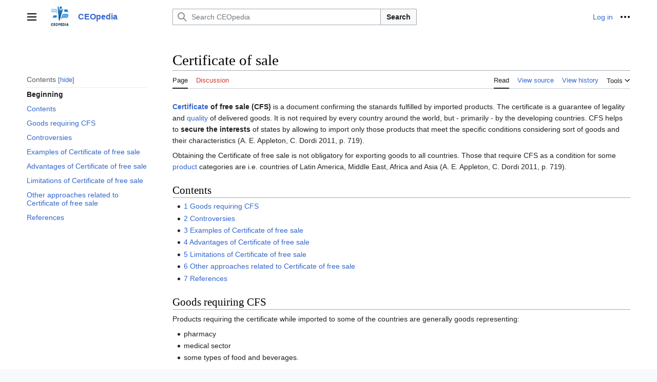

--- FILE ---
content_type: text/html; charset=UTF-8
request_url: https://ceopedia.org/index.php/Certificate_of_sale
body_size: 10511
content:
<!DOCTYPE html>
<html class="client-nojs vector-feature-language-in-header-enabled vector-feature-language-in-main-page-header-disabled vector-feature-sticky-header-disabled vector-feature-page-tools-pinned-disabled vector-feature-toc-pinned-clientpref-1 vector-feature-main-menu-pinned-disabled vector-feature-limited-width-clientpref-1 vector-feature-limited-width-content-enabled vector-feature-zebra-design-disabled vector-feature-custom-font-size-clientpref-disabled vector-feature-client-preferences-disabled vector-feature-typography-survey-disabled vector-toc-available" lang="en" dir="ltr">
<head>
<meta charset="UTF-8">
<title>Certificate of sale - CEOpedia</title>
<script>(function(){var className="client-js vector-feature-language-in-header-enabled vector-feature-language-in-main-page-header-disabled vector-feature-sticky-header-disabled vector-feature-page-tools-pinned-disabled vector-feature-toc-pinned-clientpref-1 vector-feature-main-menu-pinned-disabled vector-feature-limited-width-clientpref-1 vector-feature-limited-width-content-enabled vector-feature-zebra-design-disabled vector-feature-custom-font-size-clientpref-disabled vector-feature-client-preferences-disabled vector-feature-typography-survey-disabled vector-toc-available";var cookie=document.cookie.match(/(?:^|; )ceopediamwclientpreferences=([^;]+)/);if(cookie){cookie[1].split('%2C').forEach(function(pref){className=className.replace(new RegExp('(^| )'+pref.replace(/-clientpref-\w+$|[^\w-]+/g,'')+'-clientpref-\\w+( |$)'),'$1'+pref+'$2');});}document.documentElement.className=className;}());RLCONF={"wgBreakFrames":false,"wgSeparatorTransformTable":["",""],"wgDigitTransformTable":["",""],
"wgDefaultDateFormat":"dmy","wgMonthNames":["","January","February","March","April","May","June","July","August","September","October","November","December"],"wgRequestId":"f9dbd7acd33c0edcf4e4cd94","wgCanonicalNamespace":"","wgCanonicalSpecialPageName":false,"wgNamespaceNumber":0,"wgPageName":"Certificate_of_sale","wgTitle":"Certificate of sale","wgCurRevisionId":1005,"wgRevisionId":1005,"wgArticleId":985,"wgIsArticle":true,"wgIsRedirect":false,"wgAction":"view","wgUserName":null,"wgUserGroups":["*"],"wgCategories":["Sales management","Main"],"wgPageViewLanguage":"en","wgPageContentLanguage":"en","wgPageContentModel":"wikitext","wgRelevantPageName":"Certificate_of_sale","wgRelevantArticleId":985,"wgIsProbablyEditable":false,"wgRelevantPageIsProbablyEditable":false,"wgRestrictionEdit":[],"wgRestrictionMove":[]};RLSTATE={"skins.vector.user.styles":"ready","site.styles":"ready","user.styles":"ready","skins.vector.user":"ready","user":"ready","user.options":"loading","codex-search-styles"
:"ready","skins.vector.styles":"ready","skins.vector.icons":"ready"};RLPAGEMODULES=["site","mediawiki.page.ready","mediawiki.toc","skins.vector.js"];</script>
<script>(RLQ=window.RLQ||[]).push(function(){mw.loader.impl(function(){return["user.options@12s5i",function($,jQuery,require,module){mw.user.tokens.set({"patrolToken":"+\\","watchToken":"+\\","csrfToken":"+\\"});
}];});});</script>
<link rel="stylesheet" href="/load.php?lang=en&amp;modules=codex-search-styles%7Cskins.vector.icons%2Cstyles&amp;only=styles&amp;skin=vector-2022">
<script async="" src="/load.php?lang=en&amp;modules=startup&amp;only=scripts&amp;raw=1&amp;skin=vector-2022"></script>
<meta name="generator" content="MediaWiki 1.41.4">
<meta name="robots" content="max-image-preview:standard">
<meta name="format-detection" content="telephone=no">
<meta name="viewport" content="width=1000">
<link rel="icon" href="/favicon.ico">
<link rel="search" type="application/opensearchdescription+xml" href="/opensearch_desc.php" title="CEOpedia (en)">
<link rel="EditURI" type="application/rsd+xml" href="https://ceopedia.org/api.php?action=rsd">
<link rel="alternate" type="application/atom+xml" title="CEOpedia Atom feed" href="/index.php?title=Special:RecentChanges&amp;feed=atom">
</head>
<body class="skin-vector skin-vector-search-vue mediawiki ltr sitedir-ltr mw-hide-empty-elt ns-0 ns-subject page-Certificate_of_sale rootpage-Certificate_of_sale skin-vector-2022 action-view"><a class="mw-jump-link" href="#bodyContent">Jump to content</a>
<div class="vector-header-container">
	<header class="vector-header mw-header">
		<div class="vector-header-start">
			<nav class="vector-main-menu-landmark" aria-label="Site" role="navigation">
				
<div id="vector-main-menu-dropdown" class="vector-dropdown vector-main-menu-dropdown vector-button-flush-left vector-button-flush-right"  >
	<input type="checkbox" id="vector-main-menu-dropdown-checkbox" role="button" aria-haspopup="true" data-event-name="ui.dropdown-vector-main-menu-dropdown" class="vector-dropdown-checkbox "  aria-label="Main menu"  >
	<label id="vector-main-menu-dropdown-label" for="vector-main-menu-dropdown-checkbox" class="vector-dropdown-label cdx-button cdx-button--fake-button cdx-button--fake-button--enabled cdx-button--weight-quiet cdx-button--icon-only " aria-hidden="true"  ><span class="vector-icon mw-ui-icon-menu mw-ui-icon-wikimedia-menu"></span>

<span class="vector-dropdown-label-text">Main menu</span>
	</label>
	<div class="vector-dropdown-content">


				<div id="vector-main-menu-unpinned-container" class="vector-unpinned-container">
		
<div id="vector-main-menu" class="vector-main-menu vector-pinnable-element">
	<div
	class="vector-pinnable-header vector-main-menu-pinnable-header vector-pinnable-header-unpinned"
	data-feature-name="main-menu-pinned"
	data-pinnable-element-id="vector-main-menu"
	data-pinned-container-id="vector-main-menu-pinned-container"
	data-unpinned-container-id="vector-main-menu-unpinned-container"
>
	<div class="vector-pinnable-header-label">Main menu</div>
	<button class="vector-pinnable-header-toggle-button vector-pinnable-header-pin-button" data-event-name="pinnable-header.vector-main-menu.pin">move to sidebar</button>
	<button class="vector-pinnable-header-toggle-button vector-pinnable-header-unpin-button" data-event-name="pinnable-header.vector-main-menu.unpin">hide</button>
</div>

	
<div id="p-CEOpedia" class="vector-menu mw-portlet mw-portlet-CEOpedia"  >
	<div class="vector-menu-heading">
		CEOpedia
	</div>
	<div class="vector-menu-content">
		
		<ul class="vector-menu-content-list">
			
			<li id="n-Index" class="mw-list-item"><a href="/index.php/Special:AllPages"><span>Index</span></a></li><li id="n-Categories" class="mw-list-item"><a href="/index.php/Category:Main"><span>Categories</span></a></li><li id="n-Recent-changes" class="mw-list-item"><a href="/index.php/Special:RecentChanges"><span>Recent changes</span></a></li><li id="n-randompage" class="mw-list-item"><a href="/index.php/Special:Random" title="Load a random page [x]" accesskey="x"><span>Random page</span></a></li>
		</ul>
		
	</div>
</div>

	
	
	
</div>

				</div>

	</div>
</div>

		</nav>
			
<a href="/index.php/Main_Page" class="mw-logo">
	<img class="mw-logo-icon" src="/resources/assets/ceopedia.png" alt="" aria-hidden="true" height="50" width="50">
	<span class="mw-logo-container">
		<strong class="mw-logo-wordmark">CEOpedia</strong>
	</span>
</a>

		</div>
		<div class="vector-header-end">
			
<div id="p-search" role="search" class="vector-search-box-vue  vector-search-box-collapses vector-search-box-show-thumbnail vector-search-box-auto-expand-width vector-search-box">
	<a href="/index.php/Special:Search" class="cdx-button cdx-button--fake-button cdx-button--fake-button--enabled cdx-button--weight-quiet cdx-button--icon-only search-toggle" id="" title="Search CEOpedia [f]" accesskey="f"><span class="vector-icon mw-ui-icon-search mw-ui-icon-wikimedia-search"></span>

<span>Search</span>
	</a>
	<div class="vector-typeahead-search-container">
		<div class="cdx-typeahead-search cdx-typeahead-search--show-thumbnail cdx-typeahead-search--auto-expand-width">
			<form action="/index.php" id="searchform" class="cdx-search-input cdx-search-input--has-end-button">
				<div id="simpleSearch" class="cdx-search-input__input-wrapper"  data-search-loc="header-moved">
					<div class="cdx-text-input cdx-text-input--has-start-icon">
						<input
							class="cdx-text-input__input"
							 type="search" name="search" placeholder="Search CEOpedia" aria-label="Search CEOpedia" autocapitalize="sentences" title="Search CEOpedia [f]" accesskey="f" id="searchInput"
							>
						<span class="cdx-text-input__icon cdx-text-input__start-icon"></span>
					</div>
					<input type="hidden" name="title" value="Special:Search">
				</div>
				<button class="cdx-button cdx-search-input__end-button">Search</button>
			</form>
		</div>
	</div>
</div>

			<nav class="vector-user-links" aria-label="Personal tools" role="navigation" >
	
<div id="p-vector-user-menu-overflow" class="vector-menu mw-portlet mw-portlet-vector-user-menu-overflow"  >
	<div class="vector-menu-content">
		
		<ul class="vector-menu-content-list">
			
			<li id="pt-login-2" class="user-links-collapsible-item mw-list-item"><a href="/index.php?title=Special:UserLogin&amp;returnto=Certificate+of+sale" title="You are encouraged to log in; however, it is not mandatory [o]" accesskey="o"><span>Log in</span></a></li>
		</ul>
		
	</div>
</div>

	
<div id="vector-user-links-dropdown" class="vector-dropdown vector-user-menu vector-button-flush-right vector-user-menu-logged-out"  title="More options" >
	<input type="checkbox" id="vector-user-links-dropdown-checkbox" role="button" aria-haspopup="true" data-event-name="ui.dropdown-vector-user-links-dropdown" class="vector-dropdown-checkbox "  aria-label="Personal tools"  >
	<label id="vector-user-links-dropdown-label" for="vector-user-links-dropdown-checkbox" class="vector-dropdown-label cdx-button cdx-button--fake-button cdx-button--fake-button--enabled cdx-button--weight-quiet cdx-button--icon-only " aria-hidden="true"  ><span class="vector-icon mw-ui-icon-ellipsis mw-ui-icon-wikimedia-ellipsis"></span>

<span class="vector-dropdown-label-text">Personal tools</span>
	</label>
	<div class="vector-dropdown-content">


		
<div id="p-personal" class="vector-menu mw-portlet mw-portlet-personal"  title="User menu" >
	<div class="vector-menu-content">
		
		<ul class="vector-menu-content-list">
			
			<li id="pt-login" class="user-links-collapsible-item mw-list-item"><a href="/index.php?title=Special:UserLogin&amp;returnto=Certificate+of+sale" title="You are encouraged to log in; however, it is not mandatory [o]" accesskey="o"><span class="vector-icon mw-ui-icon-logIn mw-ui-icon-wikimedia-logIn"></span> <span>Log in</span></a></li>
		</ul>
		
	</div>
</div>

	
	</div>
</div>

</nav>

		</div>
	</header>
</div>
<div class="mw-page-container">
	<div class="mw-page-container-inner">
		<div class="vector-sitenotice-container">
			<div id="siteNotice"></div>
		</div>
		
			<div class="vector-main-menu-container">
		<div id="mw-navigation">
			<nav id="mw-panel" class="vector-main-menu-landmark" aria-label="Site" role="navigation">
				<div id="vector-main-menu-pinned-container" class="vector-pinned-container">
				
				</div>
		</nav>
		</div>
	</div>
	<input type="checkbox" id="vector-toc-collapsed-checkbox" class="vector-menu-checkbox">
			<nav id="mw-panel-toc" role="navigation" aria-label="Contents" data-event-name="ui.sidebar-toc" class="mw-table-of-contents-container vector-toc-landmark vector-sticky-pinned-container">
				<div id="vector-toc-pinned-container" class="vector-pinned-container">
				<div id="vector-toc" class="vector-toc vector-pinnable-element">
	<div
	class="vector-pinnable-header vector-toc-pinnable-header vector-pinnable-header-pinned"
	data-feature-name="toc-pinned"
	data-pinnable-element-id="vector-toc"
	
	
>
	<h2 class="vector-pinnable-header-label">Contents</h2>
	<button class="vector-pinnable-header-toggle-button vector-pinnable-header-pin-button" data-event-name="pinnable-header.vector-toc.pin">move to sidebar</button>
	<button class="vector-pinnable-header-toggle-button vector-pinnable-header-unpin-button" data-event-name="pinnable-header.vector-toc.unpin">hide</button>
</div>


	<ul class="vector-toc-contents" id="mw-panel-toc-list">
		<li id="toc-mw-content-text"
			class="vector-toc-list-item vector-toc-level-1">
			<a href="#" class="vector-toc-link">
				<div class="vector-toc-text">Beginning</div>
			</a>
		</li>
		<li id="toc-Contents"
		class="vector-toc-list-item vector-toc-level-1 vector-toc-list-item-expanded">
		<a class="vector-toc-link" href="#Contents">
			<div class="vector-toc-text">
			<span class="vector-toc-numb">1</span>Contents</div>
		</a>
		
		<ul id="toc-Contents-sublist" class="vector-toc-list">
		</ul>
	</li>
	<li id="toc-Goods_requiring_CFS"
		class="vector-toc-list-item vector-toc-level-1 vector-toc-list-item-expanded">
		<a class="vector-toc-link" href="#Goods_requiring_CFS">
			<div class="vector-toc-text">
			<span class="vector-toc-numb">2</span>Goods requiring CFS</div>
		</a>
		
		<ul id="toc-Goods_requiring_CFS-sublist" class="vector-toc-list">
		</ul>
	</li>
	<li id="toc-Controversies"
		class="vector-toc-list-item vector-toc-level-1 vector-toc-list-item-expanded">
		<a class="vector-toc-link" href="#Controversies">
			<div class="vector-toc-text">
			<span class="vector-toc-numb">3</span>Controversies</div>
		</a>
		
		<ul id="toc-Controversies-sublist" class="vector-toc-list">
		</ul>
	</li>
	<li id="toc-Examples_of_Certificate_of_free_sale"
		class="vector-toc-list-item vector-toc-level-1 vector-toc-list-item-expanded">
		<a class="vector-toc-link" href="#Examples_of_Certificate_of_free_sale">
			<div class="vector-toc-text">
			<span class="vector-toc-numb">4</span>Examples of Certificate of free sale</div>
		</a>
		
		<ul id="toc-Examples_of_Certificate_of_free_sale-sublist" class="vector-toc-list">
		</ul>
	</li>
	<li id="toc-Advantages_of_Certificate_of_free_sale"
		class="vector-toc-list-item vector-toc-level-1 vector-toc-list-item-expanded">
		<a class="vector-toc-link" href="#Advantages_of_Certificate_of_free_sale">
			<div class="vector-toc-text">
			<span class="vector-toc-numb">5</span>Advantages of Certificate of free sale</div>
		</a>
		
		<ul id="toc-Advantages_of_Certificate_of_free_sale-sublist" class="vector-toc-list">
		</ul>
	</li>
	<li id="toc-Limitations_of_Certificate_of_free_sale"
		class="vector-toc-list-item vector-toc-level-1 vector-toc-list-item-expanded">
		<a class="vector-toc-link" href="#Limitations_of_Certificate_of_free_sale">
			<div class="vector-toc-text">
			<span class="vector-toc-numb">6</span>Limitations of Certificate of free sale</div>
		</a>
		
		<ul id="toc-Limitations_of_Certificate_of_free_sale-sublist" class="vector-toc-list">
		</ul>
	</li>
	<li id="toc-Other_approaches_related_to_Certificate_of_free_sale"
		class="vector-toc-list-item vector-toc-level-1 vector-toc-list-item-expanded">
		<a class="vector-toc-link" href="#Other_approaches_related_to_Certificate_of_free_sale">
			<div class="vector-toc-text">
			<span class="vector-toc-numb">7</span>Other approaches related to Certificate of free sale</div>
		</a>
		
		<ul id="toc-Other_approaches_related_to_Certificate_of_free_sale-sublist" class="vector-toc-list">
		</ul>
	</li>
	<li id="toc-References"
		class="vector-toc-list-item vector-toc-level-1 vector-toc-list-item-expanded">
		<a class="vector-toc-link" href="#References">
			<div class="vector-toc-text">
			<span class="vector-toc-numb">8</span>References</div>
		</a>
		
		<ul id="toc-References-sublist" class="vector-toc-list">
		</ul>
	</li>
</ul>
</div>

				</div>
	</nav>
		
		<div class="mw-content-container">
			<main id="content" class="mw-body" role="main">
				<header class="mw-body-header vector-page-titlebar">
					<label
						id="vector-toc-collapsed-button"
						class="cdx-button cdx-button--fake-button cdx-button--fake-button--enabled cdx-button--weight-quiet vector-button-flush-left cdx-button--icon-only"
						for="vector-toc-collapsed-checkbox"
						role="button"
						aria-controls="vector-toc"
						tabindex="0"
						title="Table of Contents">
						<span class="vector-icon mw-ui-icon-wikimedia-listBullet"></span>
						<span>Toggle the table of contents</span>
					</label>
					<nav role="navigation" aria-label="Contents" class="vector-toc-landmark">
						
<div id="vector-page-titlebar-toc" class="vector-dropdown vector-page-titlebar-toc vector-button-flush-left"  >
	<input type="checkbox" id="vector-page-titlebar-toc-checkbox" role="button" aria-haspopup="true" data-event-name="ui.dropdown-vector-page-titlebar-toc" class="vector-dropdown-checkbox "  aria-label="Toggle the table of contents"  >
	<label id="vector-page-titlebar-toc-label" for="vector-page-titlebar-toc-checkbox" class="vector-dropdown-label cdx-button cdx-button--fake-button cdx-button--fake-button--enabled cdx-button--weight-quiet cdx-button--icon-only " aria-hidden="true"  ><span class="vector-icon mw-ui-icon-listBullet mw-ui-icon-wikimedia-listBullet"></span>

<span class="vector-dropdown-label-text">Toggle the table of contents</span>
	</label>
	<div class="vector-dropdown-content">


							<div id="vector-page-titlebar-toc-unpinned-container" class="vector-unpinned-container">
			</div>
		
	</div>
</div>

					</nav>
					<h1 id="firstHeading" class="firstHeading mw-first-heading"><span class="mw-page-title-main">Certificate of sale</span></h1>
				</header>
				<div class="vector-page-toolbar">
					<div class="vector-page-toolbar-container">
						<div id="left-navigation">
							<nav aria-label="Namespaces">
								
<div id="p-associated-pages" class="vector-menu vector-menu-tabs mw-portlet mw-portlet-associated-pages"  >
	<div class="vector-menu-content">
		
		<ul class="vector-menu-content-list">
			
			<li id="ca-nstab-main" class="selected vector-tab-noicon mw-list-item"><a href="/index.php/Certificate_of_sale" title="View the content page [c]" accesskey="c"><span>Page</span></a></li><li id="ca-talk" class="new vector-tab-noicon mw-list-item"><a href="/index.php?title=Talk:Certificate_of_sale&amp;action=edit&amp;redlink=1" rel="discussion" title="Discussion about the content page (page does not exist) [t]" accesskey="t"><span>Discussion</span></a></li>
		</ul>
		
	</div>
</div>

								
<div id="p-variants" class="vector-dropdown emptyPortlet"  >
	<input type="checkbox" id="p-variants-checkbox" role="button" aria-haspopup="true" data-event-name="ui.dropdown-p-variants" class="vector-dropdown-checkbox " aria-label="Change language variant"   >
	<label id="p-variants-label" for="p-variants-checkbox" class="vector-dropdown-label cdx-button cdx-button--fake-button cdx-button--fake-button--enabled cdx-button--weight-quiet" aria-hidden="true"  ><span class="vector-dropdown-label-text">English</span>
	</label>
	<div class="vector-dropdown-content">


					
<div id="p-variants" class="vector-menu mw-portlet mw-portlet-variants emptyPortlet"  >
	<div class="vector-menu-content">
		
		<ul class="vector-menu-content-list">
			
			
		</ul>
		
	</div>
</div>

				
	</div>
</div>

							</nav>
						</div>
						<div id="right-navigation" class="vector-collapsible">
							<nav aria-label="Views">
								
<div id="p-views" class="vector-menu vector-menu-tabs mw-portlet mw-portlet-views"  >
	<div class="vector-menu-content">
		
		<ul class="vector-menu-content-list">
			
			<li id="ca-view" class="selected vector-tab-noicon mw-list-item"><a href="/index.php/Certificate_of_sale"><span>Read</span></a></li><li id="ca-viewsource" class="vector-tab-noicon mw-list-item"><a href="/index.php?title=Certificate_of_sale&amp;action=edit" title="This page is protected.&#10;You can view its source [e]" accesskey="e"><span>View source</span></a></li><li id="ca-history" class="vector-tab-noicon mw-list-item"><a href="/index.php?title=Certificate_of_sale&amp;action=history" title="Past revisions of this page [h]" accesskey="h"><span>View history</span></a></li>
		</ul>
		
	</div>
</div>

							</nav>
				
							<nav class="vector-page-tools-landmark" aria-label="Page tools">
								
<div id="vector-page-tools-dropdown" class="vector-dropdown vector-page-tools-dropdown"  >
	<input type="checkbox" id="vector-page-tools-dropdown-checkbox" role="button" aria-haspopup="true" data-event-name="ui.dropdown-vector-page-tools-dropdown" class="vector-dropdown-checkbox "  aria-label="Tools"  >
	<label id="vector-page-tools-dropdown-label" for="vector-page-tools-dropdown-checkbox" class="vector-dropdown-label cdx-button cdx-button--fake-button cdx-button--fake-button--enabled cdx-button--weight-quiet" aria-hidden="true"  ><span class="vector-dropdown-label-text">Tools</span>
	</label>
	<div class="vector-dropdown-content">


									<div id="vector-page-tools-unpinned-container" class="vector-unpinned-container">
						
<div id="vector-page-tools" class="vector-page-tools vector-pinnable-element">
	<div
	class="vector-pinnable-header vector-page-tools-pinnable-header vector-pinnable-header-unpinned"
	data-feature-name="page-tools-pinned"
	data-pinnable-element-id="vector-page-tools"
	data-pinned-container-id="vector-page-tools-pinned-container"
	data-unpinned-container-id="vector-page-tools-unpinned-container"
>
	<div class="vector-pinnable-header-label">Tools</div>
	<button class="vector-pinnable-header-toggle-button vector-pinnable-header-pin-button" data-event-name="pinnable-header.vector-page-tools.pin">move to sidebar</button>
	<button class="vector-pinnable-header-toggle-button vector-pinnable-header-unpin-button" data-event-name="pinnable-header.vector-page-tools.unpin">hide</button>
</div>

	
<div id="p-cactions" class="vector-menu mw-portlet mw-portlet-cactions emptyPortlet vector-has-collapsible-items"  title="More options" >
	<div class="vector-menu-heading">
		Actions
	</div>
	<div class="vector-menu-content">
		
		<ul class="vector-menu-content-list">
			
			<li id="ca-more-view" class="selected vector-more-collapsible-item mw-list-item"><a href="/index.php/Certificate_of_sale"><span>Read</span></a></li><li id="ca-more-viewsource" class="vector-more-collapsible-item mw-list-item"><a href="/index.php?title=Certificate_of_sale&amp;action=edit"><span>View source</span></a></li><li id="ca-more-history" class="vector-more-collapsible-item mw-list-item"><a href="/index.php?title=Certificate_of_sale&amp;action=history"><span>View history</span></a></li>
		</ul>
		
	</div>
</div>

<div id="p-tb" class="vector-menu mw-portlet mw-portlet-tb"  >
	<div class="vector-menu-heading">
		General
	</div>
	<div class="vector-menu-content">
		
		<ul class="vector-menu-content-list">
			
			<li id="t-whatlinkshere" class="mw-list-item"><a href="/index.php/Special:WhatLinksHere/Certificate_of_sale" title="A list of all wiki pages that link here [j]" accesskey="j"><span>What links here</span></a></li><li id="t-recentchangeslinked" class="mw-list-item"><a href="/index.php/Special:RecentChangesLinked/Certificate_of_sale" rel="nofollow" title="Recent changes in pages linked from this page [k]" accesskey="k"><span>Related changes</span></a></li><li id="t-specialpages" class="mw-list-item"><a href="/index.php/Special:SpecialPages" title="A list of all special pages [q]" accesskey="q"><span>Special pages</span></a></li><li id="t-print" class="mw-list-item"><a href="javascript:print();" rel="alternate" title="Printable version of this page [p]" accesskey="p"><span>Printable version</span></a></li><li id="t-permalink" class="mw-list-item"><a href="/index.php?title=Certificate_of_sale&amp;oldid=1005" title="Permanent link to this revision of this page"><span>Permanent link</span></a></li><li id="t-info" class="mw-list-item"><a href="/index.php?title=Certificate_of_sale&amp;action=info" title="More information about this page"><span>Page information</span></a></li>
		</ul>
		
	</div>
</div>

</div>

									</div>
				
	</div>
</div>

							</nav>
						</div>
					</div>
				</div>
				<div class="vector-column-end">
					<nav class="vector-page-tools-landmark vector-sticky-pinned-container" aria-label="Page tools">
						<div id="vector-page-tools-pinned-container" class="vector-pinned-container">
			
						</div>
	</nav>
				</div>
				<div id="bodyContent" class="vector-body" aria-labelledby="firstHeading" data-mw-ve-target-container>
					<div class="vector-body-before-content">
							<div class="mw-indicators">
		</div>

						<div id="siteSub" class="noprint">From CEOpedia</div>
					</div>
					<div id="contentSub"><div id="mw-content-subtitle"></div></div>
					
					
					<div id="mw-content-text" class="mw-body-content mw-content-ltr" lang="en" dir="ltr"><div class="mw-parser-output"><p><b><a href="/index.php/Certificate" title="Certificate">Certificate</a> of free sale (CFS)</b> is a document confirming the stanards fulfilled by imported products. The certificate is a guarantee of legality and <a href="/index.php/Quality" title="Quality">quality</a> of delivered goods. It is not required by every country around the world, but - primarily - by the developing countries. CFS helps to <b> secure the interests</b> of states by allowing to import only those products that meet the specific conditions considering sort of goods and their characteristics (A. E. Appleton, C. Dordi 2011, p. 719).
</p><p>Obtaining the Certificate of free sale is not obligatory for exporting goods to all countries. Those that require CFS as a condition for some <a href="/index.php/Product" title="Product">product</a> categories are i.e. countries of Latin America, Middle East, Africa and Asia (A. E. Appleton, C. Dordi 2011, p. 719).
</p>
<meta property="mw:PageProp/toc" />
<h2><span class="mw-headline" id="Contents">Contents</span></h2>
<ul><li><a href="/index.php/Main_Page#Goods_requiring_CFS" title="Main Page">1 Goods requiring CFS</a></li>
<li><a href="/index.php/Main_Page#Controversies" title="Main Page">2 Controversies</a></li>
<li><a href="/index.php/Main_Page#Examples_of_Certificate_of_free_sale" title="Main Page">3 Examples of Certificate of free sale</a></li>
<li><a href="/index.php/Main_Page#Advantages_of_Certificate_of_free_sale" title="Main Page">4 Advantages of Certificate of free sale</a></li>
<li><a href="/index.php/Main_Page#Limitations_of_Certificate_of_free_sale" title="Main Page">5 Limitations of Certificate of free sale</a></li>
<li><a href="/index.php/Main_Page#Other_approaches_related_to_Certificate_of_free_sale" title="Main Page">6 Other approaches related to Certificate of free sale</a></li>
<li><a href="/index.php/Main_Page#References" title="Main Page">7 References</a></li></ul>
<h2><span class="mw-headline" id="Goods_requiring_CFS">Goods requiring CFS</span></h2>
<p>Products requiring the certificate while imported to some of the countries are generally goods representing:
</p>
<ul><li>pharmacy</li>
<li>medical sector</li>
<li>some types of food and beverages.</li></ul>
<p>An example of a <a href="/index.php/Enterprise" title="Enterprise">company</a> that obtained the certificate is a hemp <a href="/index.php/Industry" title="Industry">industry</a> leader, being the first one to acquire this right on hemp <a href="/index.php/Market" title="Market">market</a>. The procedure requires an examination of contained substances, as well as expiry and best-before dates. Forbidden substances vary across the world, which means a medicine allowed in one country could turn out to be illegal in the other. The CFS not only helps to maintain the expected quality, but also to clarify legal standards of each industry. On one hand, the variety of rules and internatonal differences might prove to be a reason for confusion for the exporters. On the other hand, it could be perceived as a guarantee of good trading conditions for the developing industries and a chance of improvement of overall trading standards. CFS gives the countries a possibility of deciding about their internal rules, forcing international business partners to respect those restrictions. It is a <b> protection</b> against a problem of delivering worse quality products to the developing countries in order to sell the goods that are not considered good enough to be offered on some markets.
</p>
<h2><span class="mw-headline" id="Controversies">Controversies</span></h2>
<p>The issue of the Certificate of free sale still evokes many controversies among some of the interested parties. Those represent mostly the exporting industries, which results in public debates and criticism. The reason for this state of affairs is the fact that obtaining the CFS may be not only difficult, but also <a href="/index.php/Cost" title="Cost">cost</a>-generating. The necessity of fulfilling the procedure is connected with expensive survey, tests and <a href="/index.php/Quality_control" title="Quality control">quality control</a>, which forces the exporters to <a href="/index.php/Demand" title="Demand">demand</a> higher prices of final goods. Doing business with developing countries becomes insufficient considering the influence of local companies. Global players could be perceived as less competitive, resulting in reduction of their international potential. Another disadvantage of CFS necessity from the point of view of the developing countries demanding the certificate is the fact that some of the goods listed as second quality products and thus prohibited by CFS could prove to be a reasonable solution for those industries. The limited <a href="/index.php/Financial_resources" title="Financial resources">financial resources</a> create a barrier that could potentially be omitted by importing goods of lower quality, but still delivering sufficient functionality. Nowadays some of the restrictions are argued to be limiting the opportunities of importing countries. Such products could create a <a href="/index.php/Compromise" title="Compromise">compromise</a> between quality and <a href="/index.php/Price" title="Price">price</a>, allowing industries to afford a purchase (A. E. Appleton, C. Dordi 2011, p. 734). Controversial is also the matter od Indian market. Present regulations create an internal trade barrier, which is said to have a negative impact on the industry (S. N. Shirodkars 2016, p. 1).
</p>
<h2><span class="mw-headline" id="Examples_of_Certificate_of_free_sale">Examples of Certificate of free sale</span></h2>
<ul><li>A CFS for food products such as milk, grain, and meat requires that the products are safe for consumption and have gone through the necessary health inspections. It must also include information about the manufacturer and the <a href="/index.php/Production" title="Production">production</a> <a href="/index.php/Process" title="Process">process</a>. For example, a CFS issued by the Chinese <a href="/index.php/Government" title="Government">Government</a> for dairy products exported to the U.S. must include a statement that the products have been produced in a government-approved facility and conform to the standards set forth by the U.S. Food and Drug Administration (FDA).</li>
<li>A CFS for pharmaceuticals must include a statement that the drug has been approved by the relevant regulatory authority for sale in the <a href="/index.php/Country_of_origin" title="Country of origin">country of origin</a>. Additionally, it must include information about the <a href="/index.php/Production_process" title="Production process">manufacturing process</a> and the <a href="/index.php/Quality_assurance" title="Quality assurance">quality assurance</a> measures taken to ensure the drug is safe for consumption. For example, a CFS for a drug manufactured in India and imported to the U.S. must include a statement that the drug has been manufactured according to the standards set forth by the U.S. FDA.</li>
<li>A CFS for medical devices must include a statement that the device has been approved by the relevant regulatory authority for sale in the country of origin. Additionally, it must include information about the manufacturing process and the quality assurance measures taken to ensure the device is safe for use. For example, a CFS for a medical device manufactured in China and imported to the U.S. must include a statement that the device has been manufactured according to the standards set forth by the U.S. FDA.</li></ul>
<h2><span class="mw-headline" id="Advantages_of_Certificate_of_free_sale">Advantages of Certificate of free sale</span></h2>
<p>Certificate of free sale has a lot of advantages. To name a few:
</p>
<ul><li>It helps to protect the interests of importing countries, by allowing to import only those products that meet the specific conditions. This way the states can be sure that the delivered goods are legal and of high quality.</li>
<li>It provides a guarantee for the foreign buyers that the imported products meet the required standards and regulations.</li>
<li>It helps to avoid legal issues related to the import of goods and products.</li>
<li>It speeds up the <a href="/index.php/Customs_clearance" title="Customs clearance">customs clearance</a> process and reduces the customs fees.</li>
<li>It helps to reduce the paperwork, thus making the import process easier and faster.</li></ul>
<h2><span class="mw-headline" id="Limitations_of_Certificate_of_free_sale">Limitations of Certificate of free sale</span></h2>
<p>Certificate of free sale is a document that confirms the standards of imported goods. It is not required by every country, but it helps to secure the interests of states by allowing to import only those products that meet specific conditions. Nevertheless, the Certificate of free sale has several limitations:
</p>
<ul><li>It is not always accepted by the target country. There might be additional requirements or a different form of certification which must be fulfilled in order to be able to export goods.</li>
<li>It does not cover restrictions, such as quotas, taxes or fees.</li>
<li>It does not guarantee that imported goods will be accepted by the target country.</li>
<li>It is limited to certain goods, thus not all products can be exported with the help of CFS.</li>
<li>It does not protect the interests of exporters, as it does not provide any guarantee or warranty for the goods.</li></ul>
<h2><span class="mw-headline" id="Other_approaches_related_to_Certificate_of_free_sale">Other approaches related to Certificate of free sale</span></h2>
<p>One of the other approaches related to Certificate of Free Sale is to provide additional information about imported goods. This includes:
</p>
<ul><li>A detailed description of the product, which includes its origin, characteristics, purpose, and any other <a href="/index.php/Relevant_information" title="Relevant information">relevant information</a>.</li>
<li>A list of countries where the product has already been successfully sold.</li>
<li>A statement that the product is free of any legal restrictions or restrictions of any other kind.</li>
<li>A list of standards and regulations that the product meets.</li>
<li>A statement that the product is safe for consumption or use and free of any contaminants.</li></ul>
<p>In conclusion, the Certificate of Free Sale is a document that provides evidence that imported products meet the standards set by the importing country and are safe for consumption or use. It includes additional <a href="/index.php/Information_about_the_product" title="Information about the product">information about the product</a>, such as its origin, characteristics, purpose, and any other relevant information, as well as a list of countries and standards that the product meets.
</p><p><br />
</p>
<table>
<tbody><tr>
<td><b> Certificate of free sale</b> — <i>recommended articles</i>
</td></tr>
<tr>
<td><a href="/index.php/Certificate_of_approval" title="Certificate of approval">Certificate of approval</a> — <a href="/index.php/Selective_distribution" title="Selective distribution">Selective distribution</a> — <a href="/index.php/Export_license" title="Export license">Export license</a> — <a href="/index.php/Export_merchant" title="Export merchant">Export merchant</a> — <a href="/index.php/Vendor_analysis" title="Vendor analysis">Vendor analysis</a> — <a href="/index.php/Parallel_importing" title="Parallel importing">Parallel importing</a> — <a href="/index.php/Certificate_of_quality" title="Certificate of quality">Certificate of quality</a> — <a href="/index.php/Consumer_rights" title="Consumer rights">Consumer rights</a> — <a href="/index.php/Consumer_protection" title="Consumer protection">Consumer protection</a>
</td></tr></tbody></table>
<h2><span class="mw-headline" id="References">References</span></h2>
<ul><li>Appleton A. E., Dordi C. (2011),&#160;<i> Certificates of Free Sale: Who Is Being Protected from Whom?'</i>, &quot;Journal of International Economic Law&quot;, nr 14, 719-764.</li>
<li>Cadot O., Carrere C., Strauss-Kahn V. (2011) <i><a rel="nofollow" class="external text" href="https://www.mitpressjournals.org/doi/pdfplus/10.1162/REST_a_00078">Export</a><a href="/index.php/Diversification_in_business" title="Diversification in business">Diversification</a>: What's behind the Hump?</i> . &quot;Review of <a href="/index.php/Economics" title="Economics">Economics</a> and Statistics&quot;, 93(2), 1-21.</li>
<li>Feenstra R. C.(2016).&#160;<i><a rel="nofollow" class="external text" href="https://books.google.pl/books?hl=pl&amp;lr=&amp;id=jPWiCgAAQBAJ&amp;oi=fnd&amp;pg=PP1&amp;dq=international+trade&amp;ots=PRf5GEkfc0&amp;sig=AWJXucAr3v0JizV7oTo-rBDqwi4&amp;redir_esc=y#v=onepage&amp;q=international%20trade&amp;f=false">Many goods and factors</a></i> . &quot;Advanced International Trade&quot;, 2, 83-86.</li>
<li>Shirodkars S. N. (2016), <i> Medical device industry distraught over health ministry's lackadaisical <a href="/index.php/Attitudes_and_behaviour" title="Attitudes and behaviour">attitude</a> to issue FSC to exporters</i>, &quot;Ingredients South Asia&quot;, FFC <a href="/index.php/Information" title="Information">Information</a> Solution, New Delhi</li>
<li>Sravani M., Gowthami B., Prabhahar E.,Rama Rao N. (2017).&#160;<i><a rel="nofollow" class="external text" href="http://ijpacr.com/files/21-07-2017/01.pdf">Regulatory Aspects of Pharmaceuticals in Gulf Co-operation Council Countries</a></i> . &quot;International Journal of Pharma And Chemical Research&quot;, 3(3), 397-412.</li></ul>
<p><b>Author:</b> Joanna Możdżeń
</p>
<!-- 
NewPP limit report
Cached time: 20260118215511
Cache expiry: 86400
Reduced expiry: false
Complications: [show‐toc]
CPU time usage: 0.010 seconds
Real time usage: 0.010 seconds
Preprocessor visited node count: 62/1000000
Post‐expand include size: 0/2097152 bytes
Template argument size: 0/2097152 bytes
Highest expansion depth: 2/100
Expensive parser function count: 0/100
Unstrip recursion depth: 0/20
Unstrip post‐expand size: 0/5000000 bytes
-->
<!--
Transclusion expansion time report (%,ms,calls,template)
100.00%    0.000      1 -total
-->

<!-- Saved in parser cache with key ceopedia:pcache:idhash:985-0!canonical and timestamp 20260118215511 and revision id 1005. Rendering was triggered because: page-view
 -->
</div>
<div class="printfooter" data-nosnippet="">Retrieved from "<a dir="ltr" href="https://ceopedia.org/index.php?title=Certificate_of_sale&amp;oldid=1005">https://ceopedia.org/index.php?title=Certificate_of_sale&amp;oldid=1005</a>"</div></div>
					<div id="catlinks" class="catlinks" data-mw="interface"><div id="mw-normal-catlinks" class="mw-normal-catlinks"><a href="/index.php/Special:Categories" title="Special:Categories">Categories</a>: <ul><li><a href="/index.php?title=Category:Sales_management&amp;action=edit&amp;redlink=1" class="new" title="Category:Sales management (page does not exist)">Sales management</a></li><li><a href="/index.php/Category:Main" title="Category:Main">Main</a></li></ul></div></div>
				</div>
			</main>
			
		</div>
		<div class="mw-footer-container">
			
<footer id="footer" class="mw-footer" role="contentinfo" >
	<ul id="footer-info">
	<li id="footer-info-lastmod"> This page was last edited on 17 November 2023, at 19:09.</li>
</ul>

	<ul id="footer-places">
	<li id="footer-places-privacy"><a href="/index.php/CEOpedia:Privacy_policy">Privacy policy</a></li>
	<li id="footer-places-about"><a href="/index.php/CEOpedia:About">About CEOpedia</a></li>
	<li id="footer-places-disclaimers"><a href="/index.php/CEOpedia:General_disclaimer">Disclaimers</a></li>
</ul>

	<ul id="footer-icons" class="noprint">
	<li id="footer-poweredbyico"><a href="https://www.mediawiki.org/"><img src="/resources/assets/poweredby_mediawiki_88x31.png" alt="Powered by MediaWiki" srcset="/resources/assets/poweredby_mediawiki_132x47.png 1.5x, /resources/assets/poweredby_mediawiki_176x62.png 2x" width="88" height="31" loading="lazy"></a></li>
</ul>

</footer>

		</div>
	</div> 
</div> 
<div class="vector-settings" id="p-dock-bottom">
	<ul>
		<li>
		
		<button class="cdx-button cdx-button--icon-only vector-limited-width-toggle" id=""><span class="vector-icon mw-ui-icon-fullScreen mw-ui-icon-wikimedia-fullScreen"></span>

<span>Toggle limited content width</span>
</button>
</li>
	</ul>
</div>
<script>(RLQ=window.RLQ||[]).push(function(){mw.config.set({"wgBackendResponseTime":108,"wgPageParseReport":{"limitreport":{"cputime":"0.010","walltime":"0.010","ppvisitednodes":{"value":62,"limit":1000000},"postexpandincludesize":{"value":0,"limit":2097152},"templateargumentsize":{"value":0,"limit":2097152},"expansiondepth":{"value":2,"limit":100},"expensivefunctioncount":{"value":0,"limit":100},"unstrip-depth":{"value":0,"limit":20},"unstrip-size":{"value":0,"limit":5000000},"timingprofile":["100.00%    0.000      1 -total"]},"cachereport":{"timestamp":"20260118215511","ttl":86400,"transientcontent":false}}});});</script>
<script defer src="https://static.cloudflareinsights.com/beacon.min.js/vcd15cbe7772f49c399c6a5babf22c1241717689176015" integrity="sha512-ZpsOmlRQV6y907TI0dKBHq9Md29nnaEIPlkf84rnaERnq6zvWvPUqr2ft8M1aS28oN72PdrCzSjY4U6VaAw1EQ==" data-cf-beacon='{"version":"2024.11.0","token":"cc01e73b0d1147be9593e9672dcf92f8","r":1,"server_timing":{"name":{"cfCacheStatus":true,"cfEdge":true,"cfExtPri":true,"cfL4":true,"cfOrigin":true,"cfSpeedBrain":true},"location_startswith":null}}' crossorigin="anonymous"></script>
</body>
</html>